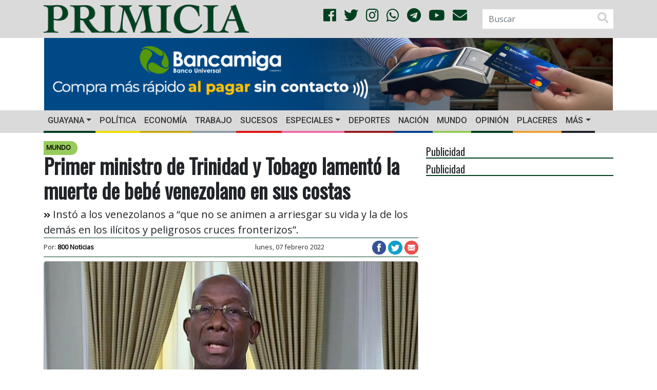

--- FILE ---
content_type: text/html; charset=UTF-8
request_url: https://primicia.com.ve/mundo/primer-ministro-de-trinidad-y-tobago-lamento-la-muerte-de-bebe-venezolano-en-sus-costas/
body_size: 14839
content:
<!DOCTYPE html>
<html lang="es">
	<head>
        <!-- Google tag (gtag.js)
        <script async src="https://www.googletagmanager.com/gtag/js?id=G-W96RBFCZTM"></script>
        <script>
            window.dataLayer = window.dataLayer || [];
            function gtag(){dataLayer.push(arguments);}
            gtag('js', new Date());

            gtag('config', 'G-W96RBFCZTM');
        </script>-->
        <script async src="https://www.googletagmanager.com/gtag/js?id=G-9WVQ96TC0N"></script>
        <script>
            window.dataLayer = window.dataLayer || [];
            function gtag(){dataLayer.push(arguments);}
            gtag('js', new Date());

            gtag('config', 'G-9WVQ96TC0N');
        </script>


		<meta charset="UTF-8">
		<meta http-equiv="X-UA-Compatible" content="IE=edge">
        <meta name="viewport" content="width=device-width, initial-scale=1.0, maximum-scale=1.0, user-scalable=0">
        <!-- Chrome, Firefox OS and Opera -->
        <meta name="theme-color" content="#004020">
        <!-- Windows Phone -->
        <meta name="msapplication-navbutton-color" content="#004020">
        <!-- iOS Safari -->
        <meta name="apple-mobile-web-app-status-bar-style" content="#004020">
        <!--<link rel="shortcut icon" type="image/x-icon" href="https://primicia.com.ve/wp-content/themes/primicia/img/favicon.ico"/>-->
        <link rel="apple-touch-icon" sizes="180x180" href="https://primicia.com.ve/wp-content/themes/primicia/img/apple-touch-icon.png">
        <link rel="icon" type="image/png" sizes="32x32" href="https://primicia.com.ve/wp-content/themes/primicia/img/favicon-32x32.png">
        <link rel="icon" type="image/png" sizes="16x16" href="https://primicia.com.ve/wp-content/themes/primicia/img/favicon-16x16.png">
        <link rel="manifest" href="https://primicia.com.ve/wp-content/themes/primicia/img/site.webmanifest">
        <link rel="mask-icon" href="https://primicia.com.ve/wp-content/themes/primicia/img/safari-pinned-tab.svg" color="#5bbad5">
        <meta name="msapplication-TileColor" content="#da532c">
<meta name="author" content="800 Noticias">
    	<style>
#wpadminbar #wp-admin-bar-wccp_free_top_button .ab-icon:before {
	content: "\f160";
	color: #02CA02;
	top: 3px;
}
#wpadminbar #wp-admin-bar-wccp_free_top_button .ab-icon {
	transform: rotate(45deg);
}
</style>
<meta name='robots' content='index, follow, max-image-preview:large, max-snippet:-1, max-video-preview:-1' />
	<style>img:is([sizes="auto" i], [sizes^="auto," i]) { contain-intrinsic-size: 3000px 1500px }</style>
	
	<!-- This site is optimized with the Yoast SEO plugin v26.6 - https://yoast.com/wordpress/plugins/seo/ -->
	<link rel="canonical" href="https://primicia.com.ve/mundo/primer-ministro-de-trinidad-y-tobago-lamento-la-muerte-de-bebe-venezolano-en-sus-costas/" />
	<meta property="og:locale" content="es_ES" />
	<meta property="og:type" content="website" />
	<meta property="og:title" content="Primer ministro de Trinidad y Tobago lamentó la muerte de bebé venezolano en sus costas" />
	<meta property="og:description" content="Instó a los venezolanos a “que no se animen a arriesgar su vida y la de los demás en los ilícitos y peligrosos cruces fronterizos”." />
	<meta property="og:url" content="https://primicia.com.ve/mundo/primer-ministro-de-trinidad-y-tobago-lamento-la-muerte-de-bebe-venezolano-en-sus-costas/" />
	<meta property="og:site_name" content="Diario Primicia" />
	<meta property="article:publisher" content="https://es-la.facebook.com/diarioprimicia/" />
	<meta property="article:published_time" content="2022-02-07T16:17:39+00:00" />
	<meta property="article:modified_time" content="2022-02-10T18:54:41+00:00" />
	<meta property="og:image" content="https://primicia.com.ve/wp-content/uploads/2022/02/Dr-Keith-Rowley-58-Ind-msg-1536x886-1.jpeg" />
	<meta property="og:image:width" content="1221" />
	<meta property="og:image:height" content="774" />
	<meta property="og:image:type" content="image/jpeg" />
	<meta name="author" content="E. Dos Reis" />
	<meta name="twitter:card" content="summary_large_image" />
	<meta name="twitter:creator" content="@DiarioPrimicia" />
	<meta name="twitter:site" content="@DiarioPrimicia" />
	<meta name="twitter:label1" content="Escrito por" />
	<meta name="twitter:data1" content="E. Dos Reis" />
	<meta name="twitter:label2" content="Tiempo de lectura" />
	<meta name="twitter:data2" content="1 minuto" />
	<script type="application/ld+json" class="yoast-schema-graph">{"@context":"https://schema.org","@graph":[{"@type":"Article","@id":"https://primicia.com.ve/mundo/primer-ministro-de-trinidad-y-tobago-lamento-la-muerte-de-bebe-venezolano-en-sus-costas/#article","isPartOf":{"@id":"https://primicia.com.ve/mundo/primer-ministro-de-trinidad-y-tobago-lamento-la-muerte-de-bebe-venezolano-en-sus-costas/"},"author":{"name":"E. Dos Reis","@id":"https://primicia.com.ve/#/schema/person/a62d73085e8ca858a67788e3a8625a85"},"headline":"Primer ministro de Trinidad y Tobago lamentó la muerte de bebé venezolano en sus costas","datePublished":"2022-02-07T16:17:39+00:00","dateModified":"2022-02-10T18:54:41+00:00","mainEntityOfPage":{"@id":"https://primicia.com.ve/mundo/primer-ministro-de-trinidad-y-tobago-lamento-la-muerte-de-bebe-venezolano-en-sus-costas/"},"wordCount":177,"publisher":{"@id":"https://primicia.com.ve/#organization"},"image":{"@id":"https://primicia.com.ve/mundo/primer-ministro-de-trinidad-y-tobago-lamento-la-muerte-de-bebe-venezolano-en-sus-costas/#primaryimage"},"thumbnailUrl":"https://primicia.com.ve/wp-content/uploads/2022/02/Dr-Keith-Rowley-58-Ind-msg-1536x886-1.jpeg","keywords":["Guardia Costera de Trinidad y Tobago","Keih Rowley","Niño Venezolano","Primer Ministro","Trinidad y Tobago"],"articleSection":["Mundo"],"inLanguage":"es"},{"@type":"WebPage","@id":"https://primicia.com.ve/mundo/primer-ministro-de-trinidad-y-tobago-lamento-la-muerte-de-bebe-venezolano-en-sus-costas/","url":"https://primicia.com.ve/mundo/primer-ministro-de-trinidad-y-tobago-lamento-la-muerte-de-bebe-venezolano-en-sus-costas/","name":"Primer ministro de Trinidad y Tobago lamentó la muerte de bebé venezolano en sus costas","isPartOf":{"@id":"https://primicia.com.ve/#website"},"primaryImageOfPage":{"@id":"https://primicia.com.ve/mundo/primer-ministro-de-trinidad-y-tobago-lamento-la-muerte-de-bebe-venezolano-en-sus-costas/#primaryimage"},"image":{"@id":"https://primicia.com.ve/mundo/primer-ministro-de-trinidad-y-tobago-lamento-la-muerte-de-bebe-venezolano-en-sus-costas/#primaryimage"},"thumbnailUrl":"https://primicia.com.ve/wp-content/uploads/2022/02/Dr-Keith-Rowley-58-Ind-msg-1536x886-1.jpeg","datePublished":"2022-02-07T16:17:39+00:00","dateModified":"2022-02-10T18:54:41+00:00","breadcrumb":{"@id":"https://primicia.com.ve/mundo/primer-ministro-de-trinidad-y-tobago-lamento-la-muerte-de-bebe-venezolano-en-sus-costas/#breadcrumb"},"inLanguage":"es","potentialAction":[{"@type":"ReadAction","target":["https://primicia.com.ve/mundo/primer-ministro-de-trinidad-y-tobago-lamento-la-muerte-de-bebe-venezolano-en-sus-costas/"]}]},{"@type":"ImageObject","inLanguage":"es","@id":"https://primicia.com.ve/mundo/primer-ministro-de-trinidad-y-tobago-lamento-la-muerte-de-bebe-venezolano-en-sus-costas/#primaryimage","url":"https://primicia.com.ve/wp-content/uploads/2022/02/Dr-Keith-Rowley-58-Ind-msg-1536x886-1.jpeg","contentUrl":"https://primicia.com.ve/wp-content/uploads/2022/02/Dr-Keith-Rowley-58-Ind-msg-1536x886-1.jpeg","width":1221,"height":774},{"@type":"BreadcrumbList","@id":"https://primicia.com.ve/mundo/primer-ministro-de-trinidad-y-tobago-lamento-la-muerte-de-bebe-venezolano-en-sus-costas/#breadcrumb","itemListElement":[{"@type":"ListItem","position":1,"name":"Portada","item":"https://primicia.com.ve/"},{"@type":"ListItem","position":2,"name":"Primer ministro de Trinidad y Tobago lamentó la muerte de bebé venezolano en sus costas"}]},{"@type":"WebSite","@id":"https://primicia.com.ve/#website","url":"https://primicia.com.ve/","name":"Diario Primicia","description":"Noticias del Estado Bolívar. Primicia, Primero y Mejor","publisher":{"@id":"https://primicia.com.ve/#organization"},"potentialAction":[{"@type":"SearchAction","target":{"@type":"EntryPoint","urlTemplate":"https://primicia.com.ve/?s={search_term_string}"},"query-input":{"@type":"PropertyValueSpecification","valueRequired":true,"valueName":"search_term_string"}}],"inLanguage":"es"},{"@type":"Organization","@id":"https://primicia.com.ve/#organization","name":"Editorial de Primicias, C.A.","url":"https://primicia.com.ve/","logo":{"@type":"ImageObject","inLanguage":"es","@id":"https://primicia.com.ve/#/schema/logo/image/","url":"https://primicia.com.ve/wp-content/uploads/2020/05/LogoPrimicia200x200.jpg","contentUrl":"https://primicia.com.ve/wp-content/uploads/2020/05/LogoPrimicia200x200.jpg","width":200,"height":208,"caption":"Editorial de Primicias, C.A."},"image":{"@id":"https://primicia.com.ve/#/schema/logo/image/"},"sameAs":["https://es-la.facebook.com/diarioprimicia/","https://x.com/DiarioPrimicia","https://www.instagram.com/diarioprimicia/?hl=es-la","https://www.youtube.com/user/diarioprimicia"]},{"@type":"Person","@id":"https://primicia.com.ve/#/schema/person/a62d73085e8ca858a67788e3a8625a85","name":"E. Dos Reis","image":{"@type":"ImageObject","inLanguage":"es","@id":"https://primicia.com.ve/#/schema/person/image/","url":"https://secure.gravatar.com/avatar/3672f6e3e6b8cbd2a1f6c73bf4e1c22b9ef8449ef4e5b62d41234b525d4dac74?s=96&d=mm&r=g","contentUrl":"https://secure.gravatar.com/avatar/3672f6e3e6b8cbd2a1f6c73bf4e1c22b9ef8449ef4e5b62d41234b525d4dac74?s=96&d=mm&r=g","caption":"E. Dos Reis"},"sameAs":["https://primicia.com.ve"],"url":"https://primicia.com.ve/author/edosreis/"}]}</script>
	<!-- / Yoast SEO plugin. -->


<link rel='dns-prefetch' href='//cdnjs.cloudflare.com' />
<link rel='dns-prefetch' href='//stackpath.bootstrapcdn.com' />
<link rel='dns-prefetch' href='//use.fontawesome.com' />
<link rel='dns-prefetch' href='//fonts.googleapis.com' />
<link rel='dns-prefetch' href='//www.googletagmanager.com' />
<link rel='dns-prefetch' href='//pagead2.googlesyndication.com' />
<link rel='stylesheet' id='dashicons-css' href='https://primicia.com.ve/wp-includes/css/dashicons.min.css' type='text/css' media='all' />
<link rel='stylesheet' id='post-views-counter-frontend-css' href='https://primicia.com.ve/wp-content/plugins/post-views-counter/css/frontend.css' type='text/css' media='all' />
<link rel='stylesheet' id='wp-block-library-css' href='https://primicia.com.ve/wp-includes/css/dist/block-library/style.min.css' type='text/css' media='all' />
<style id='classic-theme-styles-inline-css' type='text/css'>
/*! This file is auto-generated */
.wp-block-button__link{color:#fff;background-color:#32373c;border-radius:9999px;box-shadow:none;text-decoration:none;padding:calc(.667em + 2px) calc(1.333em + 2px);font-size:1.125em}.wp-block-file__button{background:#32373c;color:#fff;text-decoration:none}
</style>
<style id='global-styles-inline-css' type='text/css'>
:root{--wp--preset--aspect-ratio--square: 1;--wp--preset--aspect-ratio--4-3: 4/3;--wp--preset--aspect-ratio--3-4: 3/4;--wp--preset--aspect-ratio--3-2: 3/2;--wp--preset--aspect-ratio--2-3: 2/3;--wp--preset--aspect-ratio--16-9: 16/9;--wp--preset--aspect-ratio--9-16: 9/16;--wp--preset--color--black: #000000;--wp--preset--color--cyan-bluish-gray: #abb8c3;--wp--preset--color--white: #ffffff;--wp--preset--color--pale-pink: #f78da7;--wp--preset--color--vivid-red: #cf2e2e;--wp--preset--color--luminous-vivid-orange: #ff6900;--wp--preset--color--luminous-vivid-amber: #fcb900;--wp--preset--color--light-green-cyan: #7bdcb5;--wp--preset--color--vivid-green-cyan: #00d084;--wp--preset--color--pale-cyan-blue: #8ed1fc;--wp--preset--color--vivid-cyan-blue: #0693e3;--wp--preset--color--vivid-purple: #9b51e0;--wp--preset--gradient--vivid-cyan-blue-to-vivid-purple: linear-gradient(135deg,rgba(6,147,227,1) 0%,rgb(155,81,224) 100%);--wp--preset--gradient--light-green-cyan-to-vivid-green-cyan: linear-gradient(135deg,rgb(122,220,180) 0%,rgb(0,208,130) 100%);--wp--preset--gradient--luminous-vivid-amber-to-luminous-vivid-orange: linear-gradient(135deg,rgba(252,185,0,1) 0%,rgba(255,105,0,1) 100%);--wp--preset--gradient--luminous-vivid-orange-to-vivid-red: linear-gradient(135deg,rgba(255,105,0,1) 0%,rgb(207,46,46) 100%);--wp--preset--gradient--very-light-gray-to-cyan-bluish-gray: linear-gradient(135deg,rgb(238,238,238) 0%,rgb(169,184,195) 100%);--wp--preset--gradient--cool-to-warm-spectrum: linear-gradient(135deg,rgb(74,234,220) 0%,rgb(151,120,209) 20%,rgb(207,42,186) 40%,rgb(238,44,130) 60%,rgb(251,105,98) 80%,rgb(254,248,76) 100%);--wp--preset--gradient--blush-light-purple: linear-gradient(135deg,rgb(255,206,236) 0%,rgb(152,150,240) 100%);--wp--preset--gradient--blush-bordeaux: linear-gradient(135deg,rgb(254,205,165) 0%,rgb(254,45,45) 50%,rgb(107,0,62) 100%);--wp--preset--gradient--luminous-dusk: linear-gradient(135deg,rgb(255,203,112) 0%,rgb(199,81,192) 50%,rgb(65,88,208) 100%);--wp--preset--gradient--pale-ocean: linear-gradient(135deg,rgb(255,245,203) 0%,rgb(182,227,212) 50%,rgb(51,167,181) 100%);--wp--preset--gradient--electric-grass: linear-gradient(135deg,rgb(202,248,128) 0%,rgb(113,206,126) 100%);--wp--preset--gradient--midnight: linear-gradient(135deg,rgb(2,3,129) 0%,rgb(40,116,252) 100%);--wp--preset--font-size--small: 13px;--wp--preset--font-size--medium: 20px;--wp--preset--font-size--large: 36px;--wp--preset--font-size--x-large: 42px;--wp--preset--spacing--20: 0.44rem;--wp--preset--spacing--30: 0.67rem;--wp--preset--spacing--40: 1rem;--wp--preset--spacing--50: 1.5rem;--wp--preset--spacing--60: 2.25rem;--wp--preset--spacing--70: 3.38rem;--wp--preset--spacing--80: 5.06rem;--wp--preset--shadow--natural: 6px 6px 9px rgba(0, 0, 0, 0.2);--wp--preset--shadow--deep: 12px 12px 50px rgba(0, 0, 0, 0.4);--wp--preset--shadow--sharp: 6px 6px 0px rgba(0, 0, 0, 0.2);--wp--preset--shadow--outlined: 6px 6px 0px -3px rgba(255, 255, 255, 1), 6px 6px rgba(0, 0, 0, 1);--wp--preset--shadow--crisp: 6px 6px 0px rgba(0, 0, 0, 1);}:where(.is-layout-flex){gap: 0.5em;}:where(.is-layout-grid){gap: 0.5em;}body .is-layout-flex{display: flex;}.is-layout-flex{flex-wrap: wrap;align-items: center;}.is-layout-flex > :is(*, div){margin: 0;}body .is-layout-grid{display: grid;}.is-layout-grid > :is(*, div){margin: 0;}:where(.wp-block-columns.is-layout-flex){gap: 2em;}:where(.wp-block-columns.is-layout-grid){gap: 2em;}:where(.wp-block-post-template.is-layout-flex){gap: 1.25em;}:where(.wp-block-post-template.is-layout-grid){gap: 1.25em;}.has-black-color{color: var(--wp--preset--color--black) !important;}.has-cyan-bluish-gray-color{color: var(--wp--preset--color--cyan-bluish-gray) !important;}.has-white-color{color: var(--wp--preset--color--white) !important;}.has-pale-pink-color{color: var(--wp--preset--color--pale-pink) !important;}.has-vivid-red-color{color: var(--wp--preset--color--vivid-red) !important;}.has-luminous-vivid-orange-color{color: var(--wp--preset--color--luminous-vivid-orange) !important;}.has-luminous-vivid-amber-color{color: var(--wp--preset--color--luminous-vivid-amber) !important;}.has-light-green-cyan-color{color: var(--wp--preset--color--light-green-cyan) !important;}.has-vivid-green-cyan-color{color: var(--wp--preset--color--vivid-green-cyan) !important;}.has-pale-cyan-blue-color{color: var(--wp--preset--color--pale-cyan-blue) !important;}.has-vivid-cyan-blue-color{color: var(--wp--preset--color--vivid-cyan-blue) !important;}.has-vivid-purple-color{color: var(--wp--preset--color--vivid-purple) !important;}.has-black-background-color{background-color: var(--wp--preset--color--black) !important;}.has-cyan-bluish-gray-background-color{background-color: var(--wp--preset--color--cyan-bluish-gray) !important;}.has-white-background-color{background-color: var(--wp--preset--color--white) !important;}.has-pale-pink-background-color{background-color: var(--wp--preset--color--pale-pink) !important;}.has-vivid-red-background-color{background-color: var(--wp--preset--color--vivid-red) !important;}.has-luminous-vivid-orange-background-color{background-color: var(--wp--preset--color--luminous-vivid-orange) !important;}.has-luminous-vivid-amber-background-color{background-color: var(--wp--preset--color--luminous-vivid-amber) !important;}.has-light-green-cyan-background-color{background-color: var(--wp--preset--color--light-green-cyan) !important;}.has-vivid-green-cyan-background-color{background-color: var(--wp--preset--color--vivid-green-cyan) !important;}.has-pale-cyan-blue-background-color{background-color: var(--wp--preset--color--pale-cyan-blue) !important;}.has-vivid-cyan-blue-background-color{background-color: var(--wp--preset--color--vivid-cyan-blue) !important;}.has-vivid-purple-background-color{background-color: var(--wp--preset--color--vivid-purple) !important;}.has-black-border-color{border-color: var(--wp--preset--color--black) !important;}.has-cyan-bluish-gray-border-color{border-color: var(--wp--preset--color--cyan-bluish-gray) !important;}.has-white-border-color{border-color: var(--wp--preset--color--white) !important;}.has-pale-pink-border-color{border-color: var(--wp--preset--color--pale-pink) !important;}.has-vivid-red-border-color{border-color: var(--wp--preset--color--vivid-red) !important;}.has-luminous-vivid-orange-border-color{border-color: var(--wp--preset--color--luminous-vivid-orange) !important;}.has-luminous-vivid-amber-border-color{border-color: var(--wp--preset--color--luminous-vivid-amber) !important;}.has-light-green-cyan-border-color{border-color: var(--wp--preset--color--light-green-cyan) !important;}.has-vivid-green-cyan-border-color{border-color: var(--wp--preset--color--vivid-green-cyan) !important;}.has-pale-cyan-blue-border-color{border-color: var(--wp--preset--color--pale-cyan-blue) !important;}.has-vivid-cyan-blue-border-color{border-color: var(--wp--preset--color--vivid-cyan-blue) !important;}.has-vivid-purple-border-color{border-color: var(--wp--preset--color--vivid-purple) !important;}.has-vivid-cyan-blue-to-vivid-purple-gradient-background{background: var(--wp--preset--gradient--vivid-cyan-blue-to-vivid-purple) !important;}.has-light-green-cyan-to-vivid-green-cyan-gradient-background{background: var(--wp--preset--gradient--light-green-cyan-to-vivid-green-cyan) !important;}.has-luminous-vivid-amber-to-luminous-vivid-orange-gradient-background{background: var(--wp--preset--gradient--luminous-vivid-amber-to-luminous-vivid-orange) !important;}.has-luminous-vivid-orange-to-vivid-red-gradient-background{background: var(--wp--preset--gradient--luminous-vivid-orange-to-vivid-red) !important;}.has-very-light-gray-to-cyan-bluish-gray-gradient-background{background: var(--wp--preset--gradient--very-light-gray-to-cyan-bluish-gray) !important;}.has-cool-to-warm-spectrum-gradient-background{background: var(--wp--preset--gradient--cool-to-warm-spectrum) !important;}.has-blush-light-purple-gradient-background{background: var(--wp--preset--gradient--blush-light-purple) !important;}.has-blush-bordeaux-gradient-background{background: var(--wp--preset--gradient--blush-bordeaux) !important;}.has-luminous-dusk-gradient-background{background: var(--wp--preset--gradient--luminous-dusk) !important;}.has-pale-ocean-gradient-background{background: var(--wp--preset--gradient--pale-ocean) !important;}.has-electric-grass-gradient-background{background: var(--wp--preset--gradient--electric-grass) !important;}.has-midnight-gradient-background{background: var(--wp--preset--gradient--midnight) !important;}.has-small-font-size{font-size: var(--wp--preset--font-size--small) !important;}.has-medium-font-size{font-size: var(--wp--preset--font-size--medium) !important;}.has-large-font-size{font-size: var(--wp--preset--font-size--large) !important;}.has-x-large-font-size{font-size: var(--wp--preset--font-size--x-large) !important;}
:where(.wp-block-post-template.is-layout-flex){gap: 1.25em;}:where(.wp-block-post-template.is-layout-grid){gap: 1.25em;}
:where(.wp-block-columns.is-layout-flex){gap: 2em;}:where(.wp-block-columns.is-layout-grid){gap: 2em;}
:root :where(.wp-block-pullquote){font-size: 1.5em;line-height: 1.6;}
</style>
<link rel='stylesheet' id='bootstrapCSS-css' href='https://stackpath.bootstrapcdn.com/bootstrap/4.1.3/css/bootstrap.min.css' type='text/css' media='all' />
<link rel='stylesheet' id='lightboxCSS-css' href='https://cdnjs.cloudflare.com/ajax/libs/ekko-lightbox/5.3.0/ekko-lightbox.css' type='text/css' media='all' />
<link rel='stylesheet' id='fontAwesome-css' href='https://use.fontawesome.com/releases/v5.0.13/css/all.css' type='text/css' media='all' />
<link rel='stylesheet' id='slickCarousel-css' href='https://cdnjs.cloudflare.com/ajax/libs/slick-carousel/1.9.0/slick.min.css' type='text/css' media='all' />
<link rel='stylesheet' id='slickCarouselTheme-css' href='https://cdnjs.cloudflare.com/ajax/libs/slick-carousel/1.9.0/slick-theme.min.css' type='text/css' media='all' />
<link rel='stylesheet' id='OpenSansOswaldCSS-css' href='https://fonts.googleapis.com/css?family=Open+Sans%7COswald%7CRoboto%3A500&#038;ver=6.8.3' type='text/css' media='all' />
<link rel='stylesheet' id='primiciaCSS-css' href='https://primicia.com.ve/wp-content/themes/primicia/css/primicia.css' type='text/css' media='all' />
<link rel="alternate" title="oEmbed (JSON)" type="application/json+oembed" href="https://primicia.com.ve/wp-json/oembed/1.0/embed?url=https%3A%2F%2Fprimicia.com.ve%2Fmundo%2Fprimer-ministro-de-trinidad-y-tobago-lamento-la-muerte-de-bebe-venezolano-en-sus-costas%2F" />
<link rel="alternate" title="oEmbed (XML)" type="text/xml+oembed" href="https://primicia.com.ve/wp-json/oembed/1.0/embed?url=https%3A%2F%2Fprimicia.com.ve%2Fmundo%2Fprimer-ministro-de-trinidad-y-tobago-lamento-la-muerte-de-bebe-venezolano-en-sus-costas%2F&#038;format=xml" />
<meta name="generator" content="Site Kit by Google 1.170.0" /><script id="wpcp_disable_selection" type="text/javascript">
var image_save_msg='You are not allowed to save images!';
	var no_menu_msg='Context Menu disabled!';
	var smessage = "";

function disableEnterKey(e)
{
	var elemtype = e.target.tagName;
	
	elemtype = elemtype.toUpperCase();
	
	if (elemtype == "TEXT" || elemtype == "TEXTAREA" || elemtype == "INPUT" || elemtype == "PASSWORD" || elemtype == "SELECT" || elemtype == "OPTION" || elemtype == "EMBED")
	{
		elemtype = 'TEXT';
	}
	
	if (e.ctrlKey){
     var key;
     if(window.event)
          key = window.event.keyCode;     //IE
     else
          key = e.which;     //firefox (97)
    //if (key != 17) alert(key);
     if (elemtype!= 'TEXT' && (key == 97 || key == 65 || key == 67 || key == 99 || key == 88 || key == 120 || key == 26 || key == 85  || key == 86 || key == 83 || key == 43 || key == 73))
     {
		if(wccp_free_iscontenteditable(e)) return true;
		show_wpcp_message('You are not allowed to copy content or view source');
		return false;
     }else
     	return true;
     }
}


/*For contenteditable tags*/
function wccp_free_iscontenteditable(e)
{
	var e = e || window.event; // also there is no e.target property in IE. instead IE uses window.event.srcElement
  	
	var target = e.target || e.srcElement;

	var elemtype = e.target.nodeName;
	
	elemtype = elemtype.toUpperCase();
	
	var iscontenteditable = "false";
		
	if(typeof target.getAttribute!="undefined" ) iscontenteditable = target.getAttribute("contenteditable"); // Return true or false as string
	
	var iscontenteditable2 = false;
	
	if(typeof target.isContentEditable!="undefined" ) iscontenteditable2 = target.isContentEditable; // Return true or false as boolean

	if(target.parentElement.isContentEditable) iscontenteditable2 = true;
	
	if (iscontenteditable == "true" || iscontenteditable2 == true)
	{
		if(typeof target.style!="undefined" ) target.style.cursor = "text";
		
		return true;
	}
}

////////////////////////////////////
function disable_copy(e)
{	
	var e = e || window.event; // also there is no e.target property in IE. instead IE uses window.event.srcElement
	
	var elemtype = e.target.tagName;
	
	elemtype = elemtype.toUpperCase();
	
	if (elemtype == "TEXT" || elemtype == "TEXTAREA" || elemtype == "INPUT" || elemtype == "PASSWORD" || elemtype == "SELECT" || elemtype == "OPTION" || elemtype == "EMBED")
	{
		elemtype = 'TEXT';
	}
	
	if(wccp_free_iscontenteditable(e)) return true;
	
	var isSafari = /Safari/.test(navigator.userAgent) && /Apple Computer/.test(navigator.vendor);
	
	var checker_IMG = '';
	if (elemtype == "IMG" && checker_IMG == 'checked' && e.detail >= 2) {show_wpcp_message(alertMsg_IMG);return false;}
	if (elemtype != "TEXT")
	{
		if (smessage !== "" && e.detail == 2)
			show_wpcp_message(smessage);
		
		if (isSafari)
			return true;
		else
			return false;
	}	
}

//////////////////////////////////////////
function disable_copy_ie()
{
	var e = e || window.event;
	var elemtype = window.event.srcElement.nodeName;
	elemtype = elemtype.toUpperCase();
	if(wccp_free_iscontenteditable(e)) return true;
	if (elemtype == "IMG") {show_wpcp_message(alertMsg_IMG);return false;}
	if (elemtype != "TEXT" && elemtype != "TEXTAREA" && elemtype != "INPUT" && elemtype != "PASSWORD" && elemtype != "SELECT" && elemtype != "OPTION" && elemtype != "EMBED")
	{
		return false;
	}
}	
function reEnable()
{
	return true;
}
document.onkeydown = disableEnterKey;
document.onselectstart = disable_copy_ie;
if(navigator.userAgent.indexOf('MSIE')==-1)
{
	document.onmousedown = disable_copy;
	document.onclick = reEnable;
}
function disableSelection(target)
{
    //For IE This code will work
    if (typeof target.onselectstart!="undefined")
    target.onselectstart = disable_copy_ie;
    
    //For Firefox This code will work
    else if (typeof target.style.MozUserSelect!="undefined")
    {target.style.MozUserSelect="none";}
    
    //All other  (ie: Opera) This code will work
    else
    target.onmousedown=function(){return false}
    target.style.cursor = "default";
}
//Calling the JS function directly just after body load
window.onload = function(){disableSelection(document.body);};

//////////////////special for safari Start////////////////
var onlongtouch;
var timer;
var touchduration = 1000; //length of time we want the user to touch before we do something

var elemtype = "";
function touchstart(e) {
	var e = e || window.event;
  // also there is no e.target property in IE.
  // instead IE uses window.event.srcElement
  	var target = e.target || e.srcElement;
	
	elemtype = window.event.srcElement.nodeName;
	
	elemtype = elemtype.toUpperCase();
	
	if(!wccp_pro_is_passive()) e.preventDefault();
	if (!timer) {
		timer = setTimeout(onlongtouch, touchduration);
	}
}

function touchend() {
    //stops short touches from firing the event
    if (timer) {
        clearTimeout(timer);
        timer = null;
    }
	onlongtouch();
}

onlongtouch = function(e) { //this will clear the current selection if anything selected
	
	if (elemtype != "TEXT" && elemtype != "TEXTAREA" && elemtype != "INPUT" && elemtype != "PASSWORD" && elemtype != "SELECT" && elemtype != "EMBED" && elemtype != "OPTION")	
	{
		if (window.getSelection) {
			if (window.getSelection().empty) {  // Chrome
			window.getSelection().empty();
			} else if (window.getSelection().removeAllRanges) {  // Firefox
			window.getSelection().removeAllRanges();
			}
		} else if (document.selection) {  // IE?
			document.selection.empty();
		}
		return false;
	}
};

document.addEventListener("DOMContentLoaded", function(event) { 
    window.addEventListener("touchstart", touchstart, false);
    window.addEventListener("touchend", touchend, false);
});

function wccp_pro_is_passive() {

  var cold = false,
  hike = function() {};

  try {
	  const object1 = {};
  var aid = Object.defineProperty(object1, 'passive', {
  get() {cold = true}
  });
  window.addEventListener('test', hike, aid);
  window.removeEventListener('test', hike, aid);
  } catch (e) {}

  return cold;
}
/*special for safari End*/
</script>
<script id="wpcp_disable_Right_Click" type="text/javascript">
document.ondragstart = function() { return false;}
	function nocontext(e) {
	   return false;
	}
	document.oncontextmenu = nocontext;
</script>
<style>
.unselectable
{
-moz-user-select:none;
-webkit-user-select:none;
cursor: default;
}
html
{
-webkit-touch-callout: none;
-webkit-user-select: none;
-khtml-user-select: none;
-moz-user-select: none;
-ms-user-select: none;
user-select: none;
-webkit-tap-highlight-color: rgba(0,0,0,0);
}
</style>
<script id="wpcp_css_disable_selection" type="text/javascript">
var e = document.getElementsByTagName('body')[0];
if(e)
{
	e.setAttribute('unselectable',"on");
}
</script>

<!-- Metaetiquetas de Google AdSense añadidas por Site Kit -->
<meta name="google-adsense-platform-account" content="ca-host-pub-2644536267352236">
<meta name="google-adsense-platform-domain" content="sitekit.withgoogle.com">
<!-- Acabar con las metaetiquetas de Google AdSense añadidas por Site Kit -->

<!-- Fragmento de código de Google Adsense añadido por Site Kit -->
<script type="text/javascript" async="async" src="https://pagead2.googlesyndication.com/pagead/js/adsbygoogle.js?client=ca-pub-3463866980169296&amp;host=ca-host-pub-2644536267352236" crossorigin="anonymous"></script>

<!-- Final del fragmento de código de Google Adsense añadido por Site Kit -->
	</head>
	<body>
        <script>

            function resizeIFrameToFitContent( iFrame ) {
                console.log(iFrame);
                iFrame.width  = iFrame.contentWindow.document.body.scrollWidth;
                iFrame.height = iFrame.contentWindow.document.body.scrollHeight;
            }

            window.addEventListener('DOMContentLoaded', function(e) {
                var iframes = document.querySelectorAll("iframe");
                for( var i = 0; i < iframes.length; i++) {
                    resizeIFrameToFitContent( iframes[i] );
                }
            } );
        </script>
		<header>
            <div class="blog-header">
                <div class="container">
                    <div class="row align-items-center">
						                        <div class="col-12 col-sm-12 col-md-4 col-lg-5 col-xl-5">
                            <a href="https://primicia.com.ve/"><img src="https://primicia.com.ve/wp-content/themes/primicia/img/primicia-logo.png" class="img-fluid logo" alt=""></a>
                        </div>
                        <div class="col-md-2 col-lg-4 col-xl-4 d-none d-md-block d-xl-block d-lg-block text-right align-middle">
                            <ul class="list-unstyled list-inline social text-right social-style">
                                <li class="list-inline-item"><a href="https://www.facebook.com/diarioprimicia/" target="_blank"><i class="fab fa-facebook color-social"></i></a></li>
                                <li class="list-inline-item"><a href="https://twitter.com/diarioprimicia?lang=es" target="_blank"><i class="fab fa-twitter color-social"></i></a></li>
                                <li class="list-inline-item"><a href="https://www.instagram.com/diarioprimicia/?hl=es-la" target="_blank"><i class="fab fa-instagram color-social"></i></a></li>
                                <li class="list-inline-item"><a href="https://chat.whatsapp.com/Kns38oYKpt0ITdfo2iA2A5" target="_blank"><i class="fab fa-whatsapp color-social"></i></a></li>
                                <li class="list-inline-item"><a href="https://t.me/diarioprimicia" target="_blank"><i class="fab fa-telegram color-social"></i></a></li>
                                <li class="list-inline-item"><a href="https://www.youtube.com/channel/UCrQAUUMm_sb85WHHxPSUJXA" target="_blank"><i class="fab fa-youtube color-social"></i></i></a></li>
                                <li class="list-inline-item"><a href="mailto:contacto@primicia.com.ve?subject=Contacto%20Primicia" target="_blank"><i class="fa fa-envelope color-social"></i></a></li>
                            </ul>
                        </div>
                        <!--<div class="col-xs-2"></div>-->
                        <div class="col-6 col-sm-5 col-md-4 col-lg-3 col-xl-3 d-none d-md-block d-xl-block d-lg-block">
                            <div class="float-rigth">
									<form role="search" method="get" id="searchform" class="form-inline searchform" action="https://primicia.com.ve/">
		<label class="sr-only" for="inlineFormInputGroup">BUSCAR</label>
		<div class="input-group">
			<input name="s" id="s" type="text" class="form-control"  placeholder="Buscar" value="">
            <span class="input-group-addon"><i class="fas fa-search fa-lg" aria-hidden="true"></i></span>
		</div>
	</form>                            </div>
                        </div>
                    </div>
                </div>
            </div>
            <class class="banner-header">
                <div class="container">
                    <div class="row zone-ad px-3">
                        <div class="col-12 col-xs-12 col-sm-12 col-md-12 col-lg-12 col-xl-12 vertical-center my-auto px-0 d-none d-sm-none d-md-none d-xl-block d-lg-block text-center">
                            <!-- Revive Adserver Etiqueta iFrame - Generated with Revive Adserver v5.4.1 -->
                            <!--<iframe id='a250ae91' name='a250ae91' src='https://publicidad.primicia.com.ve/www/delivery/afr.php?zoneid=1&amp;cb=1' frameborder='0' scrolling='no' width='1142' height='142' allow='autoplay'><a href='https://publicidad.primicia.com.ve/www/delivery/ck.php?n=abcab01c&amp;cb=1' target='_blank'><img src='https://publicidad.primicia.com.ve/www/delivery/avw.php?zoneid=1&amp;cb=1&amp;n=abcab01c' border='0' alt='' /></a></iframe>-->
                            <a id="bancamiga" href="https://www.bancamiga.com/landing-tarjeta-de-debito-mastercard/" target="_blank" class="d-block d-md-block d-xl-block d-lg-block" onclick="captureOutboundLink('https://www.bancamiga.com/landing-tarjeta-de-debito-mastercard/'); return false;">
                                <img src="https://primicia.com.ve/wp-content/themes/primicia/img/Banner1142x142.png" class="img-fluid" alt="">
                            </a>
                        </div>

                        <div class="col-12 col-xs-12 col-sm-12 vertical-center my-auto px-0 d-block d-sm-block d-md-block d-xl-none d-lg-none text-center">
                            <!-- Revive Adserver Etiqueta iFrame - Generated with Revive Adserver v5.4.1 -->
                            <!--<iframe id='ae32639d' name='ae32639d' src='https://publicidad.primicia.com.ve/www/delivery/afr.php?zoneid=2&amp;cb=2' frameborder='0' scrolling='no' width='464' height='120' allow='autoplay'><a href='https://publicidad.primicia.com.ve/www/delivery/ck.php?n=ad625031&amp;cb=2' target='_blank'><img src='https://publicidad.primicia.com.ve/www/delivery/avw.php?zoneid=2&amp;cb=2&amp;n=ad625031' border='0' alt='' /></a></iframe>-->

                            <a id="fospuca_movil" href="https://www.bancamiga.com/landing-tarjeta-de-debito-mastercard/" target="_blank" class="d-block d-md-block d-xl-block d-lg-block" onclick="captureOutboundLink('https://www.bancamiga.com/landing-tarjeta-de-debito-mastercard/'); return false;">
                                <img src="https://primicia.com.ve/wp-content/themes/primicia/img/Banner465x120.png" class="img-fluid" alt="">
                            </a>
                        </div>

                        <!--<div class="col-12 col-xs-12 col-sm-12 col-md-6 col-lg-6 col-xl-6 vertical-center my-auto px-0 d-none d-sm-none d-md-block d-xl-block d-lg-block text-center">
                            <a href="https://primicia.com.ve/wp-content/uploads/edicion-digital/gc/PC-03/html5/index.html" target="_blank" class="d-block d-md-block d-xl-block d-lg-block">
                                <img src="https://primicia.com.ve/wp-content/themes/primicia/img/banner-comercial.gif" class="img-fluid" alt="">
                            </a>
                        </div>-->

                        <!--<div class="col-12 col-xs-12 col-sm-6 col-md-6 col-lg-6 col-xl-6 vertical-center my-auto px-0 d-block d-sm-block d-md-block d-xl-block d-lg-block text-center">
                            <a href="#clasificados" class="d-none d-md-block d-xl-block d-lg-block">
                                <img src="https://primicia.com.ve/wp-content/themes/primicia/img/banner-clasificados.gif" class="img-fluid" alt="">
                            </a>
                        </div>
                         <div class="col-12 col-xs-12 col-sm-12 col-md-12 col-lg-12 col-xl-12 vertical-center my-auto px-0">
                            <a href="https://primicia.com.ve/wp-content/uploads/edicion-digital/gc/PC-01/html5/index.html" target='_blank' class="d-none d-sm-none d-md-block d-xl-block d-lg-block text-center img-fluid" onclick="captureOutboundLink('#'); return false;">
                                <img src="https://primicia.com.ve/wp-content/themes/primicia/img/GICPC012022WEB.gif" class="img-fluid" alt="">
                            </a>

                             <a href="https://primicia.com.ve/wp-content/uploads/edicion-digital/gc/PC-01/html5/index.html" target='_blank' class="d-block d-sm-block d-md-none d-xl-none d-lg-none text-center img-fluid" onclick="captureOutboundLink('#'); return false;">
                                 <img src="https://primicia.com.ve/wp-content/themes/primicia/img/GICPC012022MOVIL.gif" class="img-fluid" alt="">
                             </a>
                        </div>-->
                        <!--<div class="col-12 col-xs-12 col-sm-6 col-md-6 col-lg-6 col-xl-6 vertical-center my-auto px-0 d-block d-sm-block d-md-block d-xl-block d-lg-block text-center">
                            <a href="https://primicia.com.ve/wp-content/uploads/edicion-digital/sociales/edicion-13/html5/index.html" class="d-none d-md-block d-xl-block d-lg-block">
                        		<img src="https://primicia.com.ve/wp-content/themes/primicia/img/banner-sociales13.jpg" class="img-fluid" alt="">
                        	</a>-->
								<!-- Revive Adserver Etiqueta iFrame - Generated with Revive Adserver v5.2.0 -->
								<!--<iframe id='a5a56b39' name='a5a56b39' src='https://publicidad.primicia.com.ve/www/delivery/afr.php?zoneid=3&amp;cb=1' frameborder='0' scrolling='no' width='462' height='120' allow='autoplay'><a href='https://publicidad.primicia.com.ve/www/delivery/ck.php?n=aaaa308f&amp;cb=1' target='_blank'><img src='https://publicidad.primicia.com.ve/www/delivery/avw.php?zoneid=3&amp;cb=1&amp;n=aaaa308f' border='0' alt='' /></a></iframe>-->
                                <!-- Revive Adserver Etiqueta iFrame - Generated with Revive Adserver v5.2.0 -->
                            <!-- Revive Adserver Etiqueta iFrame - Generated with Revive Adserver v5.2.0 -->
                            <!-- Revive Adserver Etiqueta JS asincrónica - Generated with Revive Adserver v5.2.0 -->
                           <!-- <ins data-revive-zoneid="4" data-revive-id="75b60534b2170cf9df7d23fb993b9f9e"></ins>
                            <script async src="//publicidad.primicia.com.ve/www/delivery/asyncjs.php"></script>-->
                       <!-- </div>-->
                        <!--<div class="col-lg-1 col-xl-1 vertical-center my-auto px-0"><a href="https://primicia.com.ve/categoria/mas/fundacion-primicia/" class="btn_head btn_fundacion d-none d-lg-block"><img src="https://primicia.com.ve/wp-content/themes/primicia/img/fundacion.png" class="img-fluid" alt=""></a></div>-->
                        <!--<div class="col-lg-1 col-xl-1 vertical-center my-auto px-0"><a href="https://primicia.com.ve/categoria/especiales/yerberito/" class="btn_head btn_yerberito d-none d-lg-block"><img src="https://primicia.com.ve/wp-content/themes/primicia/img/yerberito.png" class="img-fluid" alt=""></a></div>-->
                    </div>
                </div>
            </class>
            <div class="menu-header">
                <div class="container-fluid">
                    <nav id="site-navigation" class="navbar navbar-expand-lg" role="navigation">
                        <div class="container flex-row-reverse">
                            <button class="navbar-toggler hidden-md-up pull-right" type="button" data-toggle="collapse" data-target="#collapse-menu" aria-controls="collapse-menu" aria-expanded="false" aria-label="Toggle navigation">
                                <i class="fas fa-bars"></i>
                            </button>
                            <div id="collapse-menu" class="collapse navbar-collapse"><ul id="menu-top-menu" class="navbar-nav nav"><li itemscope="itemscope" itemtype="https://www.schema.org/SiteNavigationElement" id="menu-item-9" class="menu-item menu-item-type-custom menu-item-object-custom menu-item-home menu-item-9 menu-inicio nav-item"><a title="Inicio" href="https://primicia.com.ve" class="nav-link">Inicio</a></li>
<li itemscope="itemscope" itemtype="https://www.schema.org/SiteNavigationElement" id="menu-item-17" class="menu-item menu-item-type-taxonomy menu-item-object-category menu-item-has-children dropdown menu-item-17 menu-guayana nav-item"><a title="Guayana" href="https://primicia.com.ve/categoria/guayana/" data-toggle="dropdown" data-hover="dropdown" aria-haspopup="true" aria-expanded="false" class="dropdown-toggle nav-link" id="menu-item-dropdown-17">Guayana</a>
<ul class="dropdown-menu" aria-labelledby="menu-item-dropdown-17" role="menu">
	<li itemscope="itemscope" itemtype="https://www.schema.org/SiteNavigationElement" id="menu-item-18" class="menu-item menu-item-type-taxonomy menu-item-object-category menu-item-18 menu-ciudad nav-item"><a title="Ciudad" href="https://primicia.com.ve/categoria/guayana/ciudad/" class="dropdown-item">Ciudad</a></li>
	<li itemscope="itemscope" itemtype="https://www.schema.org/SiteNavigationElement" id="menu-item-19" class="menu-item menu-item-type-taxonomy menu-item-object-category menu-item-19 menu-regiones nav-item"><a title="Regiones" href="https://primicia.com.ve/categoria/guayana/regiones/" class="dropdown-item">Regiones</a></li>
</ul>
</li>
<li itemscope="itemscope" itemtype="https://www.schema.org/SiteNavigationElement" id="menu-item-31" class="menu-item menu-item-type-taxonomy menu-item-object-category menu-item-31 menu-politica nav-item"><a title="Política" href="https://primicia.com.ve/categoria/politica/" class="nav-link">Política</a></li>
<li itemscope="itemscope" itemtype="https://www.schema.org/SiteNavigationElement" id="menu-item-11" class="menu-item menu-item-type-taxonomy menu-item-object-category menu-item-11 menu-economia nav-item"><a title="Economía" href="https://primicia.com.ve/categoria/economia/" class="nav-link">Economía</a></li>
<li itemscope="itemscope" itemtype="https://www.schema.org/SiteNavigationElement" id="menu-item-33" class="menu-item menu-item-type-taxonomy menu-item-object-category menu-item-33 menu-trabajo nav-item"><a title="Trabajo" href="https://primicia.com.ve/categoria/trabajo/" class="nav-link">Trabajo</a></li>
<li itemscope="itemscope" itemtype="https://www.schema.org/SiteNavigationElement" id="menu-item-32" class="menu-item menu-item-type-taxonomy menu-item-object-category menu-item-32 menu-sucesos nav-item"><a title="Sucesos" href="https://primicia.com.ve/categoria/sucesos/" class="nav-link">Sucesos</a></li>
<li itemscope="itemscope" itemtype="https://www.schema.org/SiteNavigationElement" id="menu-item-12" class="menu-item menu-item-type-taxonomy menu-item-object-category menu-item-has-children dropdown menu-item-12 menu-especiales nav-item"><a title="Especiales" href="https://primicia.com.ve/categoria/especiales/" data-toggle="dropdown" data-hover="dropdown" aria-haspopup="true" aria-expanded="false" class="dropdown-toggle nav-link" id="menu-item-dropdown-12">Especiales</a>
<ul class="dropdown-menu" aria-labelledby="menu-item-dropdown-12" role="menu">
	<li itemscope="itemscope" itemtype="https://www.schema.org/SiteNavigationElement" id="menu-item-4730434" class="menu-item menu-item-type-taxonomy menu-item-object-category menu-item-4730434 menu-especiales nav-item"><a title="Especiales" href="https://primicia.com.ve/categoria/especiales/especiales-especiales/" class="dropdown-item">Especiales</a></li>
	<li itemscope="itemscope" itemtype="https://www.schema.org/SiteNavigationElement" id="menu-item-13" class="menu-item menu-item-type-taxonomy menu-item-object-category menu-item-13 menu-emprendimiento nav-item"><a title="Emprendimiento" href="https://primicia.com.ve/categoria/especiales/emprendimiento/" class="dropdown-item">Emprendimiento</a></li>
	<li itemscope="itemscope" itemtype="https://www.schema.org/SiteNavigationElement" id="menu-item-14" class="menu-item menu-item-type-taxonomy menu-item-object-category menu-item-14 menu-ninos-y-jovenes nav-item"><a title="Niños y Jóvenes" href="https://primicia.com.ve/categoria/especiales/ninos-y-jovenes/" class="dropdown-item">Niños y Jóvenes</a></li>
	<li itemscope="itemscope" itemtype="https://www.schema.org/SiteNavigationElement" id="menu-item-56303" class="menu-item menu-item-type-taxonomy menu-item-object-category menu-item-56303 menu-sociales nav-item"><a title="Sociales" href="https://primicia.com.ve/categoria/especiales/sociales/" class="dropdown-item">Sociales</a></li>
	<li itemscope="itemscope" itemtype="https://www.schema.org/SiteNavigationElement" id="menu-item-15" class="menu-item menu-item-type-taxonomy menu-item-object-category menu-item-15 menu-tucancito nav-item"><a title="Tucancito" href="https://primicia.com.ve/categoria/especiales/tucancito/" class="dropdown-item">Tucancito</a></li>
	<li itemscope="itemscope" itemtype="https://www.schema.org/SiteNavigationElement" id="menu-item-16" class="menu-item menu-item-type-taxonomy menu-item-object-category menu-item-16 menu-yerberito nav-item"><a title="Yerberito" href="https://primicia.com.ve/categoria/especiales/yerberito/" class="dropdown-item">Yerberito</a></li>
</ul>
</li>
<li itemscope="itemscope" itemtype="https://www.schema.org/SiteNavigationElement" id="menu-item-10" class="menu-item menu-item-type-taxonomy menu-item-object-category menu-item-10 menu-deportes nav-item"><a title="Deportes" href="https://primicia.com.ve/categoria/deportes/" class="nav-link">Deportes</a></li>
<li itemscope="itemscope" itemtype="https://www.schema.org/SiteNavigationElement" id="menu-item-28" class="menu-item menu-item-type-taxonomy menu-item-object-category menu-item-28 menu-nacion nav-item"><a title="Nación" href="https://primicia.com.ve/categoria/nacion/" class="nav-link">Nación</a></li>
<li itemscope="itemscope" itemtype="https://www.schema.org/SiteNavigationElement" id="menu-item-27" class="menu-item menu-item-type-taxonomy menu-item-object-category current-post-ancestor current-menu-parent current-post-parent active menu-item-27 menu-mundo nav-item"><a title="Mundo" href="https://primicia.com.ve/categoria/mundo/" class="nav-link">Mundo</a></li>
<li itemscope="itemscope" itemtype="https://www.schema.org/SiteNavigationElement" id="menu-item-29" class="menu-item menu-item-type-taxonomy menu-item-object-category menu-item-29 menu-opinion nav-item"><a title="Opinión" href="https://primicia.com.ve/categoria/opinion/" class="nav-link">Opinión</a></li>
<li itemscope="itemscope" itemtype="https://www.schema.org/SiteNavigationElement" id="menu-item-30" class="menu-item menu-item-type-taxonomy menu-item-object-category menu-item-30 menu-placeres nav-item"><a title="Placeres" href="https://primicia.com.ve/categoria/placeres/" class="nav-link">Placeres</a></li>
<li itemscope="itemscope" itemtype="https://www.schema.org/SiteNavigationElement" id="menu-item-20" class="menu-item menu-item-type-taxonomy menu-item-object-category menu-item-has-children dropdown menu-item-20 menu-mas nav-item"><a title="Más" href="https://primicia.com.ve/categoria/mas/" data-toggle="dropdown" data-hover="dropdown" aria-haspopup="true" aria-expanded="false" class="dropdown-toggle nav-link" id="menu-item-dropdown-20">Más</a>
<ul class="dropdown-menu" aria-labelledby="menu-item-dropdown-20" role="menu">
	<li itemscope="itemscope" itemtype="https://www.schema.org/SiteNavigationElement" id="menu-item-22" class="menu-item menu-item-type-taxonomy menu-item-object-category menu-item-22 menu-fundacion-primicia nav-item"><a title="Fundación Primicia" href="https://primicia.com.ve/categoria/mas/fundacion-primicia/" class="dropdown-item">Fundación Primicia</a></li>
	<li itemscope="itemscope" itemtype="https://www.schema.org/SiteNavigationElement" id="menu-item-21" class="menu-item menu-item-type-taxonomy menu-item-object-category menu-item-21 menu-ciencia-y-tecnologia nav-item"><a title="Ciencia y Tecnología" href="https://primicia.com.ve/categoria/mas/ciencia-y-tecnologia/" class="dropdown-item">Ciencia y Tecnología</a></li>
	<li itemscope="itemscope" itemtype="https://www.schema.org/SiteNavigationElement" id="menu-item-24" class="menu-item menu-item-type-taxonomy menu-item-object-category menu-item-24 menu-salud nav-item"><a title="Salud" href="https://primicia.com.ve/categoria/mas/salud/" class="dropdown-item">Salud</a></li>
	<li itemscope="itemscope" itemtype="https://www.schema.org/SiteNavigationElement" id="menu-item-23" class="menu-item menu-item-type-taxonomy menu-item-object-category menu-item-23 menu-hogar nav-item"><a title="Hogar" href="https://primicia.com.ve/categoria/mas/hogar/" class="dropdown-item">Hogar</a></li>
	<li itemscope="itemscope" itemtype="https://www.schema.org/SiteNavigationElement" id="menu-item-25" class="menu-item menu-item-type-taxonomy menu-item-object-category menu-item-25 menu-servicios nav-item"><a title="Servicios" href="https://primicia.com.ve/categoria/mas/servicios/" class="dropdown-item">Servicios</a></li>
	<li itemscope="itemscope" itemtype="https://www.schema.org/SiteNavigationElement" id="menu-item-26" class="menu-item menu-item-type-taxonomy menu-item-object-category menu-item-26 menu-virales nav-item"><a title="Virales" href="https://primicia.com.ve/categoria/mas/virales/" class="dropdown-item">Virales</a></li>
</ul>
</li>
</ul></div>                        </div>
                    </nav>
                </div>
            </div>
		</header>

        <div class="main-container container">



    <div class="row h-100 row-eq-height mt-3">
        <div class="col-xs-12 col-sm-12 col-md-12 col-lg-8 col-xl-8 pb-3">
		                                    			                                                                                    
                <a href="https://primicia.com.ve/categoria/mundo/"><small class="stick-post stick-mundo"><strong>Mundo</strong></small></a>
                <br>
                <h1 class="title-single"><strong>Primer ministro de Trinidad y Tobago lamentó la muerte de bebé venezolano en sus costas</strong></h1>
                <div class="summary"><i class="fas fa-angle-double-right fa-xs"></i> Instó a los venezolanos a “que no se animen a arriesgar su vida y la de los demás en los ilícitos y peligrosos cruces fronterizos”.</div>
                <div class="row credit-socialmedia py-1 mx-0 mb-2">
                    <div id="namesingle" class="col-12 col-sm-12 col-md-5 col-lg-5 col-xl-5 px-0 py-0 align-middle">
                        <small>
                            Por: <a class="author-link" href="https://primicia.com.ve/author/800-noticias"><strong>800 Noticias</strong></a>
                        </small>
                    </div>
                    <div class="col-12 col-sm-12 col-md-4 col-lg-4 col-xl-4 px-0 py-0 text-right align-middle">
					    <small>lunes, 07 febrero 2022</small>                    </div>
                    <div class="col-12 col-xs-12 col-md-3 col-lg-3 col-xl-3 px-0 py-0 text-right align-middle">
                        <a class="fb-share-button" data-layout="button_count" target="_blank" onclick="return !window.open(this.href, 'Facebook', 'width=640,height=500')" data-href="https://primicia.com.ve/mundo/primer-ministro-de-trinidad-y-tobago-lamento-la-muerte-de-bebe-venezolano-en-sus-costas/"  href="https://www.facebook.com/sharer.php?u=https://primicia.com.ve/mundo/primer-ministro-de-trinidad-y-tobago-lamento-la-muerte-de-bebe-venezolano-en-sus-costas/&display=popup"><img id="facebookid" class="d-inline w-15" src="https://primicia.com.ve/wp-content/themes/primicia/img/icon/facebook.png"></a>
                        <a class="" onclick="return !window.open(this.href, 'Twitter', 'width=640,height=500')" href="https://twitter.com/share?url=https://primicia.com.ve/mundo/primer-ministro-de-trinidad-y-tobago-lamento-la-muerte-de-bebe-venezolano-en-sus-costas/&text=Primer ministro de Trinidad y Tobago lamentó la muerte de bebé venezolano en sus costas&via=DiarioPrimicia" target="_blank"><img id="twitterid" class="d-inline w-15" src="https://primicia.com.ve/wp-content/themes/primicia/img/icon/twitter.png"></a>
                        <a href="whatsapp://send?text=Primer ministro de Trinidad y Tobago lamentó la muerte de bebé venezolano en sus costas – https://primicia.com.ve/mundo/primer-ministro-de-trinidad-y-tobago-lamento-la-muerte-de-bebe-venezolano-en-sus-costas/"><img id="whatsappid" class="d-inline d-sm-inline d-md-inline d-lg-none d-xl-none w-15" src="https://primicia.com.ve/wp-content/themes/primicia/img/icon/whatsapp.png"></a>
                        <a href="https://telegram.me/share/url?url=https://primicia.com.ve/mundo/primer-ministro-de-trinidad-y-tobago-lamento-la-muerte-de-bebe-venezolano-en-sus-costas/&text=Primer ministro de Trinidad y Tobago lamentó la muerte de bebé venezolano en sus costas"><img id="telegramid" class="d-inline d-sm-inline d-md-inline d-lg-none d-xl-none w-15" src="https://primicia.com.ve/wp-content/themes/primicia/img/icon/telegram.png"></a>
                        <a onclick="return !window.open(this.href, 'Email', 'width=640,height=500')" href="mailto:?subject=Primer ministro de Trinidad y Tobago lamentó la muerte de bebé venezolano en sus costas&body=Mira este articulo de Diario Primicia: https://primicia.com.ve/mundo/primer-ministro-de-trinidad-y-tobago-lamento-la-muerte-de-bebe-venezolano-en-sus-costas/" target="_blank"><img id="emailid" class="d-inline w-15" src="https://primicia.com.ve/wp-content/themes/primicia/img/icon/mail.png"></a>
                    </div>
                </div>
                                                    <img width="730" height="524" src="https://primicia.com.ve/wp-content/uploads/2022/02/Dr-Keith-Rowley-58-Ind-msg-1536x886-1-730x524.jpeg" class="img-fluid img-redonded img-container-single wp-post-image" alt="" title="" decoding="async" fetchpriority="high" />                                <div class="row credit-photoleyends py-1 mx-0 mb-1">
                    <i class="fas fa-camera">
                        <small class="textcreditlegend"><strong>Cortesía</strong> | Expresó condolencias</small>
                    </i>
                </div>
			    <div class="text-justify py-3"><p>El primer ministro de Trinidad y Tobago, Keih Rowley, expresó sus condolencias a familiares y venezolanos luego de que un bebé muriera cuando la Guardia Costera intentó interceptar una embarcación.</p>
<p>“Nuestro más sentido pésame a la familia y a la comunidad venezolana en general en este momento de dolor por la pérdida de la vida del niño pequeño, en el mar, durante las operaciones de seguridad que involucraron a la Guardia Costera TT”, detallo Rowley durante una conversación con la vicepresidenta Delcy Rodríguez.</p>
<p>Instó a los venezolanos a “que no se animen a arriesgar su vida y la de los demás en los ilícitos y peligrosos cruces fronterizos”.</p>
<p><em><i>Ten la información al instante en tu celular. Únete al grupo de Diario Primicia en WhatsApp a través del siguiente link: <a href="https://chat.whatsapp.com/DB1cHh033LHKn1pwrCfbdG">https://chat.whatsapp.com/DB1cHh033LHKn1pwrCfbdG</a> </i></em></p>
<p><i>También estamos en Telegram como @DiarioPrimicia, únete aquí: <a href="https://t.me/diarioprimicia" target="_blank" rel="noopener">https://t.me/diarioprimicia</a></i></p>
</div>
                            <div>
		                            <strong>Lea También: </strong>
                    <div class="list-group">
				                                    <a href="https://primicia.com.ve/sucesos/llevaban-a-menores-de-edad-para-ser-prostituidas-en-trinidad-y-tobago/" class="title-relations list-group-item">Llevaban a menores de edad para ser prostituidas en Trinidad y Tobago</a>
				                            </div>
		                    </div>
            <div>
                                                                            <div class="badge badge-pill badge-primicia"><a href="https://primicia.com.ve/tag/guardia-costera-de-trinidad-y-tobago">Guardia Costera de Trinidad y Tobago</a></div>
                                            <div class="badge badge-pill badge-primicia"><a href="https://primicia.com.ve/tag/keih-rowley">Keih Rowley</a></div>
                                            <div class="badge badge-pill badge-primicia"><a href="https://primicia.com.ve/tag/nino-venezolano">Niño Venezolano</a></div>
                                            <div class="badge badge-pill badge-primicia"><a href="https://primicia.com.ve/tag/primer-ministro">Primer Ministro</a></div>
                                            <div class="badge badge-pill badge-primicia"><a href="https://primicia.com.ve/tag/trinidad-y-tobago">Trinidad y Tobago</a></div>
                                                </div>
		            </div>
        <!--<div class="col-4">
            <h5 class='title-sidebar mt-2 mb-2'>Publicidad</h5>
            <a href="https://www.instagram.com/panvenezuela/" target="_blank" onclick="ga('click', 'event', 'Polar', '{{click url}}', 'Polar', 'https://www.instagram.com/panvenezuela/');">
                <img class='img-fluid px-3' src="https://primicia.com.ve/wp-content/themes/primicia/img/Primicia-Banner-Lateral.jpg"></img>
            </a>
        </div>-->
        <div class="col-xs-12 col-sm-12 col-md-12 col-lg-4 col-xl-4 pl-0">
        	<!--<h5 class='title-sidebar mt-2 mb-2'>Publicidad</h5>
            <a href="https://www.instagram.com/panvenezuela/" target="_blank" onclick="ga('click', 'event', 'Polar', '{{click url}}', 'Polar', 'https://www.instagram.com/panvenezuela/');">
                <img class='img-fluid px-3' src="https://primicia.com.ve/wp-content/themes/primicia/img/Primicia-Banner-Lateral.jpg"></img>
            </a>-->
         <!--    <h5 class='title-sidebar mt-2'>Publicidad</h5>-->
	            <!-- Revive Adserver Etiqueta JS asincrónica - Generated with Revive Adserver v5.4.1 -->
<!--            <ins data-revive-zoneid="3" data-revive-id="75b60534b2170cf9df7d23fb993b9f9e"></ins>
            <script async src="//publicidad.primicia.com.ve/www/delivery/asyncjs.php"></script>-->

            <!--<a href="https://parley777.com/?utm_source=diario_primicia&utm_medium=banner&utm_campaign=primicia_lateral_noticias" target="_blank">
                <img class='img-fluid px-3' src="https://primicia.com.ve/wp-content/themes/primicia/img/P777-Gif-365x820.gif" class="img-fluid">
            </a>-->

            <h5 class='title-sidebar mt-2'>Publicidad</h5>
            <div class="img-fluid px-3">
                <ins data-revive-zoneid="6" data-revive-id="75b60534b2170cf9df7d23fb993b9f9e"></ins>
            </div>
            <script async src="//publicidad.primicia.com.ve/www/delivery/asyncjs.php"></script>
   

            <h5 class='title-sidebar mt-2'>Publicidad</h5>
            <div class="img-fluid px-3">
                <ins data-revive-zoneid="7" data-revive-id="75b60534b2170cf9df7d23fb993b9f9e"></ins>
            </div>
            <script async src="//publicidad.primicia.com.ve/www/delivery/asyncjs.php"></script>  
        </div>
    </div>
    </div>
    </div>
<!--<div class="clever-core-ads"></div>-->
		<footer>
            <div class="footer-zone">
                <div class="container pt-3">
                    <div class="row text-center text-xs-center text-sm-left text-md-left">
                        <div class="col-xs-12 col-sm-4 col-md-4">
                            <h5 class="title-footer">Acerca de Primicia</h5>
                            <ul class="list-unstyled quick-links">
                                <li><a href="javascript:void();">¿Quiénes somos?</a></li>
                                <li><a href="javascript:void();">Visión y Misión</a></li>
                                <li><a href="https://primicia.com.ve/contactenos/">Contáctenos</a></li>
                                <li><a href="javascript:void();"></a></li>
                            </ul>
                        </div>
                        <div class="col-xs-12 col-sm-4 col-md-4">
                            <h5></h5>
                            <ul class="list-unstyled quick-links">
                            </ul>
                        </div>
                        <div class="col-xs-12 col-sm-4 col-md-4">
                            <h5></h5>
                            <ul class="list-unstyled quick-links">
                                <li class="pb-2"><img src="https://primicia.com.ve/wp-content/themes/primicia/img/primicia-logo.png" class="img-fluid"></li>
                                <li><strong>Editorial de Primicias, C.A.</strong></li>
                                <li><strong>RIF: J-29913424-4</strong></li>
                                <li>Calle Cuchivero, Edificio Torre Atlantis, Piso Mezanina 1, Local 2, Zona Alta Vista.</li>
                                <li>Ciudad Guayana, Municipio Caroní, Edo. Bolívar, Venezuela.</li>
                                <li><strong>Código postal:</strong> 8050.</li>
                                <li><strong>Tel:</strong> +58-0412-8583263.</li>
                                <li><strong>Email:</strong> redacciondiarioprimicia@gmail.com</li>
                            </ul>
                        </div>
                    </div>
                    <div class="row">
                        <div class="col-xs-12 col-sm-12 col-md-12 mt-2 mt-sm-5">
                            <ul class="list-unstyled list-inline social text-center social-style">
                                <li class="list-inline-item"><a href="https://www.facebook.com/diarioprimicia/" target="_blank"><i class="fab fa-facebook color-social"></i></a></li>
                                <li class="list-inline-item"><a href="https://twitter.com/diarioprimicia?lang=es" target="_blank"><i class="fab fa-twitter color-social"></i></a></li>
                                <li class="list-inline-item"><a href="https://www.instagram.com/diarioprimicia/?hl=es-la" target="_blank"><i class="fab fa-instagram color-social"></i></a></li>
                                <li class="list-inline-item"><a href="https://chat.whatsapp.com/Kns38oYKpt0ITdfo2iA2A5" target="_blank"><i class="fab fa-whatsapp color-social"></i></a></li>
                                <li class="list-inline-item"><a href="https://t.me/diarioprimicia" target="_blank"><i class="fab fa-telegram color-social"></i></a></li>
                                <li class="list-inline-item"><a href="https://www.youtube.com/channel/UCrQAUUMm_sb85WHHxPSUJXA" target="_blank"><i class="fab fa-youtube color-social"></i></i></a></li>
                                <li class="list-inline-item"><a href="mailto:contacto@primicia.com.ve?subject=Contacto%20Primicia" target="_blank"><i class="fa fa-envelope color-social"></i></a></li>
                            </ul>
                        </div>
                        </hr>
                    </div>
                </div>
                <div class="footer-rzone py-3">
                    <div class="container">
                        <div class="col-xs-12 col-sm-12 col-md-12 mt-2 mt-sm-2 text-center text-white">
                            <p>Queda prohibida toda reproducción parcial o total de este sitio de internet. Los contenidos aquí publicados se encuentran protegidos por la Ley de Derecho de Autor. Cualquier copia no autorizada de los contenidos aquí publicados viola las leyes de derechos de autor. Editorial de Primicias, C.A.</p>
                                                        <p class="h6">&copy 2026 Todos los derechos reservados. <a class="ml-2 link-primicia" href="https://primicia.com.ve/" target="_blank"><strong>primicia.com.ve</strong></a></p>
                        </div>
                    </div>
                </div>
            </div>
        </footer>
        <script type="text/javascript" id="post-views-counter-frontend-js-before">
/* <![CDATA[ */
var pvcArgsFrontend = {"mode":"js","postID":3336373,"requestURL":"https:\/\/primicia.com.ve\/wp-admin\/admin-ajax.php","nonce":"bc6be4466a","dataStorage":"cookies","multisite":false,"path":"\/","domain":""};
/* ]]> */
</script>
<script type="text/javascript" src="https://primicia.com.ve/wp-content/plugins/post-views-counter/js/frontend.js" id="post-views-counter-frontend-js"></script>
<script type="text/javascript" src="https://primicia.com.ve/wp-content/themes/primicia/js/jquery-3.3.1.min.js" id="jqueryJS-js"></script>
<script type="text/javascript" async defer src="https://cdnjs.cloudflare.com/ajax/libs/slick-carousel/1.9.0/slick.min.js" id="slickCarouselJS-js"></script>
<script type="text/javascript" async defer src="https://stackpath.bootstrapcdn.com/bootstrap/4.1.3/js/bootstrap.min.js" id="bootstrapJS-js"></script>
<script type="text/javascript" async defer src="https://cdnjs.cloudflare.com/ajax/libs/popper.js/1.14.3/umd/popper.min.js" id="popperJS-js"></script>
<script type="text/javascript" async defer src="https://cdnjs.cloudflare.com/ajax/libs/ekko-lightbox/5.3.0/ekko-lightbox.min.js" id="lightboxJS-js"></script>
<script type="text/javascript" src="https://cdnjs.cloudflare.com/ajax/libs/jquery-easy-ticker/2.0.0/jquery.easy-ticker.min.js" id="easyTicker-js"></script>
<script type="text/javascript" async defer src="https://primicia.com.ve/wp-content/themes/primicia/js/primicia.min.js" id="primiciaJS-js"></script>
<style>
#wpadminbar #wp-admin-bar-wccp_free_top_button .ab-icon:before {
	content: "\f160";
	color: #02CA02;
	top: 3px;
}
#wpadminbar #wp-admin-bar-wccp_free_top_button .ab-icon {
	transform: rotate(45deg);
}
</style>
<script type="speculationrules">
{"prefetch":[{"source":"document","where":{"and":[{"href_matches":"\/*"},{"not":{"href_matches":["\/wp-*.php","\/wp-admin\/*","\/wp-content\/uploads\/*","\/wp-content\/*","\/wp-content\/plugins\/*","\/wp-content\/themes\/primicia\/*","\/*\\?(.+)"]}},{"not":{"selector_matches":"a[rel~=\"nofollow\"]"}},{"not":{"selector_matches":".no-prefetch, .no-prefetch a"}}]},"eagerness":"conservative"}]}
</script>
	<div id="wpcp-error-message" class="msgmsg-box-wpcp hideme"><span>error: </span></div>
	<script>
	var timeout_result;
	function show_wpcp_message(smessage)
	{
		if (smessage !== "")
			{
			var smessage_text = '<span>Alert: </span>'+smessage;
			document.getElementById("wpcp-error-message").innerHTML = smessage_text;
			document.getElementById("wpcp-error-message").className = "msgmsg-box-wpcp warning-wpcp showme";
			clearTimeout(timeout_result);
			timeout_result = setTimeout(hide_message, 3000);
			}
	}
	function hide_message()
	{
		document.getElementById("wpcp-error-message").className = "msgmsg-box-wpcp warning-wpcp hideme";
	}
	</script>
		<style type="text/css">
	#wpcp-error-message {
	    direction: ltr;
	    text-align: center;
	    transition: opacity 900ms ease 0s;
	    z-index: 99999999;
	}
	.hideme {
    	opacity:0;
    	visibility: hidden;
	}
	.showme {
    	opacity:1;
    	visibility: visible;
	}
	.msgmsg-box-wpcp {
		border:1px solid #f5aca6;
		border-radius: 10px;
		color: #555;
		font-family: Tahoma;
		font-size: 11px;
		margin: 10px;
		padding: 10px 36px;
		position: fixed;
		width: 255px;
		top: 50%;
  		left: 50%;
  		margin-top: -10px;
  		margin-left: -130px;
  		-webkit-box-shadow: 0px 0px 34px 2px rgba(242,191,191,1);
		-moz-box-shadow: 0px 0px 34px 2px rgba(242,191,191,1);
		box-shadow: 0px 0px 34px 2px rgba(242,191,191,1);
	}
	.msgmsg-box-wpcp span {
		font-weight:bold;
		text-transform:uppercase;
	}
		.warning-wpcp {
		background:#ffecec url('https://primicia.com.ve/wp-content/plugins/wp-content-copy-protector/images/warning.png') no-repeat 10px 50%;
	}
    </style>
        <script data-cfasync="false" type="text/javascript" id="clever-core">
        /* <![CDATA[ */
        (function (document, window) {
            var a, c = document.createElement("script"), f = window.frameElement;

            c.id = "CleverCoreLoader96116";
            c.src = "https://scripts.cleverwebserver.com/58d3620f243631788368c68ee81ec527.js";

            c.async = !0;
            c.type = "text/javascript";
            c.setAttribute("data-target", window.name || (f && f.getAttribute("id")));
            c.setAttribute("data-callback", "put-your-callback-function-here");
            c.setAttribute("data-callback-url-click", "put-your-click-macro-here");
            c.setAttribute("data-callback-url-view", "put-your-view-macro-here");

            try {
                a = parent.document.getElementsByTagName("script")[0] || document.getElementsByTagName("script")[0];
            } catch (e) {
                a = !1;
            }

            a || (a = document.getElementsByTagName("head")[0] || document.getElementsByTagName("body")[0]);
            a.parentNode.insertBefore(c, a);
        })(document, window);
        /* ]]> */
        </script>
    </body>
</html>

<!--Cached using Nginx-Helper on 2026-01-25 02:45:53. It took 45 queries executed in 0,104 seconds.-->
<!--Visit http://wordpress.org/extend/plugins/nginx-helper/faq/ for more details-->

--- FILE ---
content_type: text/html; charset=UTF-8
request_url: https://primicia.com.ve/wp-admin/admin-ajax.php
body_size: -36
content:
{"post_id":3336373,"counted":true,"storage":{"name":["pvc_visits[0]"],"value":["1769323554b3336373"],"expiry":[1769323554]},"type":"post"}

--- FILE ---
content_type: text/html; charset=utf-8
request_url: https://www.google.com/recaptcha/api2/aframe
body_size: 270
content:
<!DOCTYPE HTML><html><head><meta http-equiv="content-type" content="text/html; charset=UTF-8"></head><body><script nonce="KViuBVNXmV4p32dUS0tYpQ">/** Anti-fraud and anti-abuse applications only. See google.com/recaptcha */ try{var clients={'sodar':'https://pagead2.googlesyndication.com/pagead/sodar?'};window.addEventListener("message",function(a){try{if(a.source===window.parent){var b=JSON.parse(a.data);var c=clients[b['id']];if(c){var d=document.createElement('img');d.src=c+b['params']+'&rc='+(localStorage.getItem("rc::a")?sessionStorage.getItem("rc::b"):"");window.document.body.appendChild(d);sessionStorage.setItem("rc::e",parseInt(sessionStorage.getItem("rc::e")||0)+1);localStorage.setItem("rc::h",'1769323555917');}}}catch(b){}});window.parent.postMessage("_grecaptcha_ready", "*");}catch(b){}</script></body></html>